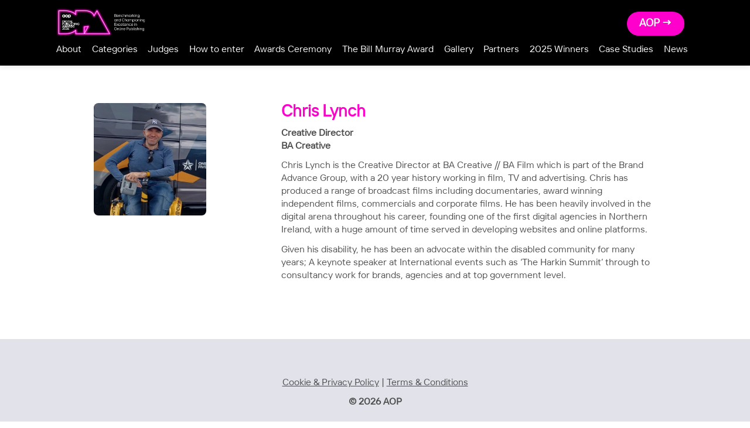

--- FILE ---
content_type: text/html; charset=UTF-8
request_url: https://www.ukaop.org/digital-publishing-awards/profile/chris-lynch
body_size: 2935
content:
<!DOCTYPE html>
<html lang="en">
<head>
    <meta charset="UTF-8">
    <meta http-equiv="X-UA-Compatible" content="IE=edge">
    <meta name="viewport" content="width=device-width, initial-scale=1.0">
    <title>Digital Publishing Awards | AOP</title>

    <link rel="apple-touch-icon-precomposed" sizes="57x57" href="/assets/favicons/apple-touch-icon-57x57.png" />
    <link rel="apple-touch-icon-precomposed" sizes="114x114" href="/assets/favicons/apple-touch-icon-114x114.png" />
    <link rel="apple-touch-icon-precomposed" sizes="72x72" href="/assets/favicons/apple-touch-icon-72x72.png" />
    <link rel="apple-touch-icon-precomposed" sizes="144x144" href="/assets/favicons/apple-touch-icon-144x144.png" />
    <link rel="apple-touch-icon-precomposed" sizes="60x60" href="/assets/favicons/apple-touch-icon-60x60.png" />
    <link rel="apple-touch-icon-precomposed" sizes="120x120" href="/assets/favicons/apple-touch-icon-120x120.png" />
    <link rel="apple-touch-icon-precomposed" sizes="76x76" href="/assets/favicons/apple-touch-icon-76x76.png" />
    <link rel="apple-touch-icon-precomposed" sizes="152x152" href="/assets/favicons/apple-touch-icon-152x152.png" />
    <link rel="icon" type="image/png" href="/assets/favicons/favicon-196x196.png" sizes="196x196" />
    <link rel="icon" type="image/png" href="/assets/favicons/favicon-96x96.png" sizes="96x96" />
    <link rel="icon" type="image/png" href="/assets/favicons/favicon-32x32.png" sizes="32x32" />
    <link rel="icon" type="image/png" href="/assets/favicons/favicon-16x16.png" sizes="16x16" />
    <link rel="icon" type="image/png" href="/assets/favicons/favicon-128.png" sizes="128x128" />
    <meta name="application-name" content="&nbsp;"/>
    <meta name="msapplication-TileColor" content="#FFFFFF" />
    <meta name="msapplication-TileImage" content="/assets/favicons/mstile-144x144.png" />
    <meta name="msapplication-square70x70logo" content="/assets/favicons/mstile-70x70.png" />
    <meta name="msapplication-square150x150logo" content="/assets/favicons/mstile-150x150.png" />
    <meta name="msapplication-wide310x150logo" content="/assets/favicons/mstile-310x150.png" />
    <meta name="msapplication-square310x310logo" content="/assets/favicons/mstile-310x310.png" />

    <link rel="stylesheet" href="/css/bundle.css?398475879453">

<title>AOP | Chris Lynch</title>
<script>dataLayer = [];
(function(w,d,s,l,i){w[l]=w[l]||[];w[l].push({'gtm.start':
new Date().getTime(),event:'gtm.js'});var f=d.getElementsByTagName(s)[0],
j=d.createElement(s),dl=l!='dataLayer'?'&l='+l:'';j.async=true;j.src=
'https://www.googletagmanager.com/gtm.js?id='+i+dl;f.parentNode.insertBefore(j,f);
})(window,document,'script','dataLayer','GTM-PW3GK9S');
</script>
<script>_linkedin_data_partner_id = "5078010";
</script><meta name="generator" content="SEOmatic">
<meta name="referrer" content="no-referrer-when-downgrade">
<meta name="robots" content="all">
<meta content="en_GB" property="og:locale">
<meta content="AOP" property="og:site_name">
<meta content="website" property="og:type">
<meta content="https://www.ukaop.org/digital-publishing-awards/profile/chris-lynch" property="og:url">
<meta content="Chris Lynch" property="og:title">
<meta content="https://www.ukaop.org/assets/img/dpa/_1200x630_crop_center-center_82_none/AOP26_Social-CFE.png?mtime=1765885238" property="og:image">
<meta content="1200" property="og:image:width">
<meta content="630" property="og:image:height">
<meta name="twitter:card" content="summary_large_image">
<meta name="twitter:creator" content="@">
<meta name="twitter:title" content="Chris Lynch">
<meta name="twitter:image" content="https://www.ukaop.org/assets/img/dpa/_1200x630_crop_center-center_82_none/AOP26_Social-CFE.png?mtime=1765885238">
<meta name="twitter:image:width" content="1200">
<meta name="twitter:image:height" content="630">
<link href="https://www.ukaop.org/digital-publishing-awards/profile/chris-lynch" rel="canonical">
<link href="https://www.ukaop.org/digital-publishing-awards" rel="home">
<link href="https://www.ukaop.org/digital-publishing-awards/profile/chris-lynch" rel="alternate" hreflang="en-gb">
<link href="https://www.ukaop.org/publishing-tech-talk/profile/chris-lynch" rel="alternate" hreflang="en-gb">
<link href="https://www.ukaop.org/profile/chris-lynch" rel="alternate" hreflang="x-default">
<link href="https://www.ukaop.org/profile/chris-lynch" rel="alternate" hreflang="en-gb"></head>

<body class="theme-dpa"><noscript><iframe src="https://www.googletagmanager.com/ns.html?id=GTM-PW3GK9S"
height="0" width="0" style="display:none;visibility:hidden"></iframe></noscript>

    
    <header class="header headerDpa | bg-dark">

    <div class="headerToggle" id="headerToggle">
        <span class="top"></span>
        <span class="middle"></span>
        <span class="bottom"></span>
    </div>

    <div class="headerContainer">

        <div class="headerBrand">
            <a href="#">
                <a href="https://www.ukaop.org/digital-publishing-awards/"><a class="dpaLogoContainer" href="https://www.ukaop.org/digital-publishing-awards/">
    <img class="dpaLogo" src="/assets/ui/digital-publishing-awards-2026.png" alt="">
</a></a>
            </a>
        </div>

        <div class="headerActions">

            
            
            <div><a href="/" class="button p-sm fs-6 fw-800 mr-xs">AOP &rarr;</a></div>

            
            
            
            
            
        </div>

        <div class="headerMenuOverlay" id="headerMenuOverlay">
            <nav class="headerMenu">
                <ul  class="headerNavItems"><li  class="headerNavItem"><a  class="headerNavLink" href="https://www.ukaop.org/digital-publishing-awards/">About</a></li><li  class="headerNavItem"><a  class="headerNavLink" href="https://www.ukaop.org/digital-publishing-awards/categories">Categories</a></li><li  class="headerNavItem"><a  class="headerNavLink" href="https://www.ukaop.org/digital-publishing-awards/judges">Judges</a></li><li  class="headerNavItem"><a  class="headerNavLink" href="https://www.ukaop.org/digital-publishing-awards/how-to-enter">How to enter</a></li><li  class="headerNavItem"><a  class="headerNavLink" href="https://www.ukaop.org/digital-publishing-awards/awards_ceremony">Awards Ceremony</a></li><li  class="headerNavItem"><a  class="headerNavLink" href="https://www.ukaop.org/digital-publishing-awards/the-bill-murray-award">The Bill Murray Award</a></li><li  class="headerNavItem"><a  class="headerNavLink" href="https://www.ukaop.org/digital-publishing-awards/gallery-2025">Gallery</a></li><li  class="headerNavItem has-children"><a  class="headerNavLink" href="">Partners</a><ul  class="headerNavItems"><li  class="headerNavItem"><a  class="headerNavLink" href="https://www.ukaop.org/digital-publishing-awards/commercial-opportunities">Commercial Opportunities</a></li><li  class="headerNavItem"><a  class="headerNavLink" href="https://www.ukaop.org/digital-publishing-awards/award-partners">Award Partners</a></li></ul></li><li  class="headerNavItem"><a  class="headerNavLink" href="https://www.ukaop.org/digital-publishing-awards/2025-winners">2025 Winners</a></li><li  class="headerNavItem"><a  class="headerNavLink" href="https://www.ukaop.org/digital-publishing-awards/winner-case-studies">Case Studies</a></li><li  class="headerNavItem"><a  class="headerNavLink" href="https://www.ukaop.org/digital-publishing-awards/news/">News</a></li></ul>
            </nav>
        </div>

    </div>

</header>


    <div class="headerShim"></div>


    
    <section class="block">
        <div class="container sidebar | maxw-60">
            <aside>
                
                <div class="avatar mb-sm">
                                                                                            <img
                            src="https://www.ukaop.org/assets/img/photos/_600x600_crop_top-center_none/Chris-Lynch.jpg" 
                            srcset="https://www.ukaop.org/assets/img/photos/_600x600_crop_top-center_none/Chris-Lynch.jpg 1x, https://www.ukaop.org/assets/img/photos/_600x600_crop_top-center_none/Chris-Lynch.jpg 2x" 
                            alt="Chris Lynch" 
                        />
                    
                                    </div>
            </aside>
            <main class="editable">
                <p class="h fs-3">
                    Chris Lynch
                </p>
                <p class="fw-800"> 
                    Creative Director <br/>
                    <span class="fw-600"> BA Creative </span>
                </p>
                <p dir="ltr">Chris Lynch is the Creative Director at BA Creative // BA Film which is part of the Brand Advance Group, with a 20 year history working in film, TV and advertising. Chris has produced a range of broadcast films including documentaries, award winning independent films, commercials and corporate films. He has been heavily involved in the digital arena throughout his career, founding one of the first digital agencies in Northern Ireland, with a huge amount of time served in developing websites and online platforms. </p>
<p dir="ltr">Given his disability, he has been an advocate within the disabled community for many years; A keynote speaker at International events such as ‘The Harkin Summit’ through to consultancy work for brands, agencies and at top government level. </p>
<p><br /></p>
            </main>
        </div>
    </section>



    <footer class="block | bg-light">
    <div class="container ta-center">

        <p>
                        <a href="https://www.ukaop.org/digital-publishing-awards/cookie-and-privacy-policy">Cookie &amp; Privacy Policy</a> |
            <a href="https://www.ukaop.org/digital-publishing-awards/terms-and-conditions">Terms  &amp; Conditions</a>
                    </p>

        <p class="fw-800">&#169; 2026 AOP</p>

        <div class="flex jc-center wrap mt-sm gap-xxs">

                <a
                    href="https://www.linkedin.com/company/aop-association-of-online-publishers-"
                    class="socialButton bg-primary"
                    target="_blank">
                    <svg class="i fill-white">
                        <use xlink:href="/assets/ui/aop-sprite.svg#icon-social-linkedin"></use>
                    </svg>
                </a>
                <a
                    href="https://www.youtube.com/channel/UCysrwKD-AomNLxxmDlTTFEg"
                    class="socialButton bg-primary"
                    target="_blank">
                    <svg class="i fill-white">
                        <use xlink:href="/assets/ui/aop-sprite.svg#icon-social-youtube"></use>
                    </svg>
                </a>

        </div>

    </div>
</footer>
   <script src="/js/bundle-min.js"></script>

<script type="application/ld+json">{"@context":"http://schema.org","@graph":[{"@type":"WebPage","author":{"@id":"#identity"},"copyrightHolder":{"@id":"#identity"},"copyrightYear":"2022","creator":{"@id":"#creator"},"dateCreated":"2022-10-04T07:56:04+00:00","dateModified":"2022-10-04T07:59:06+00:00","datePublished":"2022-10-04T07:56:00+00:00","headline":"Chris Lynch","image":{"@type":"ImageObject","url":"https://www.ukaop.org/assets/img/dpa/_1200x630_crop_center-center_82_none/AOP26_Social-CFE.png?mtime=1765885238"},"inLanguage":"en-gb","mainEntityOfPage":"https://www.ukaop.org/digital-publishing-awards/profile/chris-lynch","name":"Chris Lynch","publisher":{"@id":"#creator"},"url":"https://www.ukaop.org/digital-publishing-awards/profile/chris-lynch"},{"@id":"#identity","@type":"Organization"},{"@id":"#creator","@type":"Organization"},{"@type":"BreadcrumbList","description":"Breadcrumbs list","itemListElement":[{"@type":"ListItem","item":"https://www.ukaop.org/digital-publishing-awards","name":"Home DPA","position":1},{"@type":"ListItem","item":"https://www.ukaop.org/digital-publishing-awards/profile/chris-lynch","name":"Chris Lynch","position":2}],"name":"Breadcrumbs"}]}</script>
<script type="text/javascript">
(function(){var s = document.getElementsByTagName("script")[0];
    var b = document.createElement("script");
    b.type = "text/javascript";b.async = true;
    b.src = "https://snap.licdn.com/li.lms-analytics/insight.min.js";
    s.parentNode.insertBefore(b, s);})();
</script>
<noscript>
<img height="1" width="1" style="display:none;" alt="" src="https://dc.ads.linkedin.com/collect/?pid=5078010&fmt=gif" />
</noscript>
<script src="https://cookiethough.dev/lib/1.2.0"></script>
<script src="https://www.ukaop.org/cpresources/486e6b55/js/CookieThough.js?v=1745931862"></script></body>
</html>